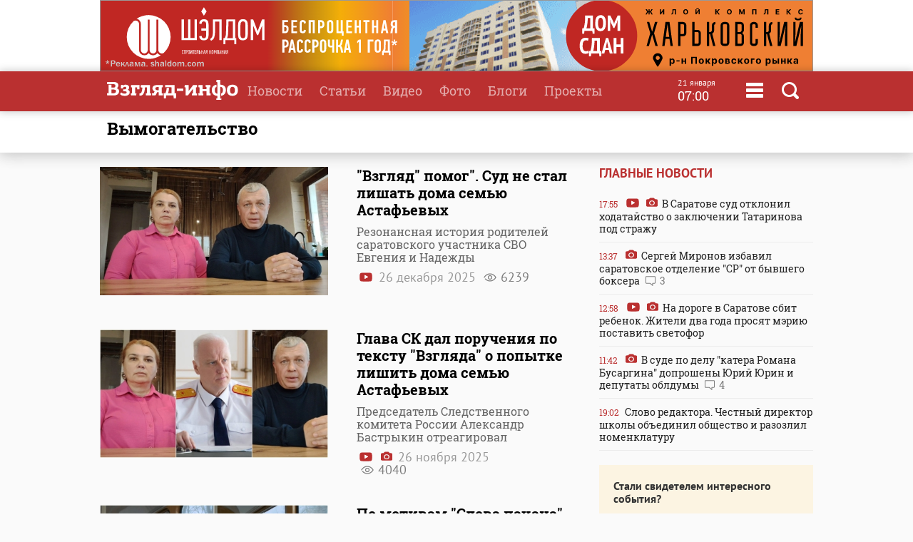

--- FILE ---
content_type: text/html
request_url: https://www.vzsar.ru/tags/vymogatelstvo
body_size: 10489
content:
<!DOCTYPE html>
<html>
	<head>
            <meta name="viewport" content="width=device-width, initial-scale=1">
	    <title>Новости с тегом  "вымогательство" | Новости Саратова и области &mdash; Информационное агентство "Взгляд-инфо"</title>
																<meta property="fb:app_id" content="543732386175003" />
		<meta name="yandex-verification" content="fec54389052d2647" />
		<meta property="fb:pages" content="302733433183397"/>
		<meta property="og:locale" content="ru_RU" />
		<meta http-equiv="Content-Type" content="text/html; charset=windows-1251" charset="windows-1251" />
		<meta name="google-play-app" content="app-id=ru.nopreset.vzsar" />
		<meta name="apple-itunes-app" content="app-id=950697416" />
		<meta name="theme-color" content="#ba3030" />
		<link rel="alternate" type="application/rss+xml" title="Взгляд-инфо" href="https://www.vzsar.ru/rss/index.php" />
		<link rel="icon" type="image/png" href="/favicon.png" />
				<link href="/fonts/fonts.css" rel="stylesheet" type="text/css" />
				<meta name="viewport" content="width=device-width" />
		<link href="/templates/next/style/css/normalize.css" rel="stylesheet" type="text/css" /> 
		<link href="/templates/next/style/css/style.css?20230914-01" media="screen" rel="stylesheet" type="text/css" />
		<link href="/templates/next/style/css/adaptive2.css?20240513_v2" media="screen" rel="stylesheet" type="text/css" />
		<link href="/templates/next/style/css/print.css?13102017" media="print" rel="stylesheet"  type="text/css"  />
				
				<script src="/js/jquery-3.2.1.min.js"></script>
		<script src="/templates/next/style/js/jquery.sticky-kit.min.js"></script>
				<link href="/js/animate.css" media="screen" rel="stylesheet" type="text/css" />
       <script src="/js/wow.min.js" type="text/javascript"></script> 
	 
				
		<link rel="stylesheet" href="/js/fancybox/jquery.fancybox.css?030620171232222" />
		<script src="/js/fancybox/jquery.fancybox.min.js?030620171232222"></script>
		 
				<script>
			(function(i,s,o,g,r,a,m){i['GoogleAnalyticsObject']=r;i[r]=i[r]||function(){
			(i[r].q=i[r].q||[]).push(arguments)},i[r].l=1*new Date();a=s.createElement(o),
			m=s.getElementsByTagName(o)[0];a.async=1;a.src=g;m.parentNode.insertBefore(a,m)
			})(window,document,'script','//www.google-analytics.com/analytics.js','ga');
			ga('create', 'UA-55394410-1', 'auto');
			ga('require', 'displayfeatures');
			ga('send', 'pageview');
		</script> 
		<script type="text/javascript" src="https://vk.com/js/api/openapi.js?169"></script>
		<script type="text/javascript">
		  VK.init({apiId: 1961952, onlyWidgets: true});
		  // VK.init({apiId: 51799378, onlyWidgets: true});
		</script>
		<script src="https://cdn.adfinity.pro/code/vzsar.ru/adfinity.js" async></script>
</head>
	<body>
<!-- Yandex.Metrika counter -->
<script type="text/javascript" >
    (function (d, w, c) {
        (w[c] = w[c] || []).push(function() {
            try {
                w.yaCounter182837 = new Ya.Metrika({
                    id:182837,
                    clickmap:true,
                    trackLinks:true,
                    accurateTrackBounce:true,
                    webvisor:true,
                    trackHash:true
                });
            } catch(e) { }
        });

        var n = d.getElementsByTagName("script")[0],
            s = d.createElement("script"),
            f = function () { n.parentNode.insertBefore(s, n); };
        s.type = "text/javascript";
        s.async = true;
        s.src = "https://mc.yandex.ru/metrika/watch.js";

        if (w.opera == "[object Opera]") {
            d.addEventListener("DOMContentLoaded", f, false);
        } else { f(); }
    })(document, window, "yandex_metrika_callbacks");
</script>
<noscript><div><img src="https://mc.yandex.ru/watch/182837" style="position:absolute; left:-9999px;" alt="" /></div></noscript>
<!-- /Yandex.Metrika counter -->
<script type="text/javascript">
    (
        () => {
            const script = document.createElement("script");
            script.src = "https://cdn1.moe.video/p/cr.js";
            script.onload = () => {
                addContentRoll({
                    width: '100%',
                    placement: 11503,
                    promo: true,
                    advertCount: 50,
                    slot: 'page',
                    sound: 'onclick',
                    deviceMode: 'all',
                    fly:{
                        mode: 'stick',
                        width: 445,
                        closeSecOffset: 7,
                        position: 'bottom-right',
                        indent:{
                            left: 0,
                            right: 0,
                            top: 0,
                            bottom: 0,
                        },
                        positionMobile: 'bottom',
                    },
                });
            };
            document.body.append(script);
        }
    )()
</script>
		<div id="bgLayer"></div>
		<div id="weatherBox">
			    <div class="block">
					<img src="/templates/next/style/img/close.png" onclick="closeWeather();" id="closeSearch" /> 	
				<div class="table">
				 
				</div>
			 </div>
		</div>
		
		<div id="searchBox">
			<div class="block">
				 <img src="/templates/next/style/img/close.png" onclick="closeS();" id="closeSearch" /> 		
				<form method="post" action="/search">
					<input type="text" name="search" placeholder="Поиск по сайту" />
					<button>Найти</button>
				</form>
			</div>
		</div>

	<div id="menuBox">
			<div class="block">
				<img src="/templates/next/style/img/close.png" onclick="closeM();" id="closeMenu" /> 	
				<a href="/"><img src="/templates/next/style/img/logo.png" id="menuLogo"  /></a>
				<div class="table">
					<div>
						<ul>
							<li><a href="/">Главная</a></li>
							<li><a href="/news">Новости</a></li>
							<li><a href="/articles">Статьи</a></li>
						</ul>
					</div>
					 <div>
						<ul>
							<li><a  target="_blank"  href="http://www.tvsar.ru/">Видео</a></li>
							<li><a href="/photo">Фото</a></li>
							<li><a href="/blogs">Блоги</a></li>
						</ul>
					</div>
					 <div>
						<ul>
						   
																					<li><a href="/special">Проекты</a></li>
														<li><a href="/advert">Реклама</a></li>
							<li><a href="/contacts">Контакты</a></li>
						</ul>
					</div>
				</div>  
				<p class="header-phones"><a href="phone:+78452230359">+7 (8452) 23-03-59</a> или <a href="phone:+78452393941">39-39-41</a></p>
				<div class="header-social-icons">
					<a class="header-social-vk" href="https://vk.com/vzsar" target="_blank"></a>
										<a class="header-social-telegram" href="http://t-do.ru/vzsar_info" target="_blank"></a>
										<a class="header-social-ok" href="https://ok.ru/vzsar" target="_blank"></a>
										<a class="header-social-zen" href="https://zen.yandex.ru/vzsar.ru" target="_blank"></a>
				</div>
			</div>
		</div>
		<div class="banner bf"><noindex><div class="resp-container"><iframe src="/banners/html5/shaldom_bp/besprozent_1000x100_vzsar_Canvas.html?v=0.2" frameborder="0" scrolling="no" width="1000" height="100"></iframe></div><img src="/ads_p.php?bid=1858&h=03ae0bf93391844bce1035f10026df40" width="0" height="0" class="zeroPixel" /></noindex></div>		<div id="header">
			<div class="block">
				<div class="row">
					<div class="cell">
						<a href="/"><img src="/templates/next/style/img/svg/logo.svg" id="logo" title="Взгляд-инфо" /></a>
					</div>
					<div class="cell">
						<ul>
							<li><a href="/news">Новости</a></li><li><a href="/articles">Статьи</a></li><li><a target="_bank" href="http://www.tvsar.ru">Видео</a></li><li><a href="/photo">Фото</a></li><li><a href="/blogs">Блоги</a></li><li><a href="/special">Проекты</a></li>						</ul>
												
													<span  class="clock">
									<span class="clock-date">21 января</span><Br />
									<span class="clock-time">07:00</span>
							</span>
													<span class="menu" onclick="openMenu();"></span>
						<span class="search" onclick="openSearch();"></span>
					</div>
				</div>
			</div>
		</div>
	<div id="content">
<div class="head shadow">
				<div class="block">
					<h1>вымогательство</h1>
				</div>
			</div>
			<div class="block">
				<div class="table"> 
					<div class="cell three pr40 pl0">
						 
	 					<div class="newslist loadContainer">
												 
								<div class="main">			 <a href="/news/2025/12/26/vzglyad-pomog-syd-ne-stal-lishat-doma-semu-astafevyh.html">
											<div class="main">																						<div class="cell imgcell">
											 
												<img src="https://img.vzsar.ru/i/news/big/2025/12/278252_1766738760.jpg" title="&quot;Взгляд&quot; помог&quot;. Суд не стал лишать дома семью Астафьевых" />
											</div>
																						</a>
											
											<div class="cell titles articles">
												<p></p><a href="/news/2025/12/26/vzglyad-pomog-syd-ne-stal-lishat-doma-semu-astafevyh.html">
												<h2>"Взгляд" помог". Суд не стал лишать дома семью Астафьевых</h2>
												<p class="short">Резонансная история родителей саратовского участника СВО Евгения и Надежды</p>
												<p class="author"></p>
												<p class="date"><span class="video"></span> 26 декабря 2025    <span class="views">6239</span> </p>
										 </a>
											</div>
												</div>										</div>
									 
					 								 
								<div class="main">			 <a href="/news/2025/11/26/glava-sk-dal-porycheniya-po-teksty-vzglyada-o-popytke-lishit-doma-semu-astafevyh.html">
											<div class="main">																						<div class="cell imgcell">
											 
												<img src="https://img.vzsar.ru/i/news/big/2025/11/277433_1764165360.jpg" title="Глава СК дал поручения по тексту &quot;Взгляда&quot; о попытке лишить дома семью Астафьевых" />
											</div>
																						</a>
											
											<div class="cell titles articles">
												<p></p><a href="/news/2025/11/26/glava-sk-dal-porycheniya-po-teksty-vzglyada-o-popytke-lishit-doma-semu-astafevyh.html">
												<h2>Глава СК дал поручения по тексту "Взгляда" о попытке лишить дома семью Астафьевых</h2>
												<p class="short">Председатель Следственного комитета России Александр Бастрыкин отреагировал</p>
												<p class="author"></p>
												<p class="date"><span class="video"></span> <span class="photo"></span> 26 ноября 2025    <span class="views">4040</span> </p>
										 </a>
											</div>
												</div>										</div>
									 
					 								 
								<div class="main">			 <a href="/news/2025/10/02/po-motivam-slova-pacana-v-shkole-saratova-ychenikov-zastavlyaut-prygat-i-otbiraut-dengi.html">
											<div class="main">																						<div class="cell imgcell">
											 
												<img src="https://img.vzsar.ru/i/news/big/2025/10/275905_1759401300.jpg" title="По мотивам &quot;Слова пацана&quot;. В школе Саратова учеников заставляют прыгать и отбирают деньги" />
											</div>
																						</a>
											
											<div class="cell titles articles">
												<p></p><a href="/news/2025/10/02/po-motivam-slova-pacana-v-shkole-saratova-ychenikov-zastavlyaut-prygat-i-otbiraut-dengi.html">
												<h2>По мотивам "Слова пацана". В школе Саратова учеников заставляют прыгать и отбирают деньги</h2>
												<p class="short">В одной из школ Фрунзенского района Саратова учащиеся старших классов отбирают деньги</p>
												<p class="author"></p>
												<p class="date">2 октября 2025    <span class="views">12065</span> </p>
										 </a>
											</div>
												</div>										</div>
									 
					 								 
								<div class="main">			 <a href="/news/2025/07/31/v-saratove-ambassador-prokyrorov-proigral-isk-na-85-mln-rybley.html">
											<div class="main">																						<div class="cell imgcell">
											 
												<img src="https://img.vzsar.ru/i/news/big/2025/07/274183_1753900920.jpg" title="В Саратове &quot;амбассадор прокуроров&quot; проиграл иск на 85 млн рублей" />
											</div>
																						</a>
											
											<div class="cell titles articles">
												<p></p><a href="/news/2025/07/31/v-saratove-ambassador-prokyrorov-proigral-isk-na-85-mln-rybley.html">
												<h2>В Саратове "амбассадор прокуроров" проиграл иск на 85 млн рублей</h2>
												<p class="short">В Саратове на этой неделе, в Волжском райсуде, завершилось рассмотрение иска</p>
												<p class="author">на коллаже: Александр Бастрыкин, Скороходов, Макаров и Филипенко</p>
												<p class="date">31 июля 2025    <span class="views">13744</span> </p>
										 </a>
											</div>
												</div>										</div>
									 
					 								 
								<div>			 <a href="/news/2025/04/30/v-obschejitii-sosed-tri-mesyaca-izbival-jenschiny-i-otnimal-ee-pensiu.html">
																																	<div class="cell imgcell">
											 
												<img src="https://img.vzsar.ru/i/news/big/2025/04/271810_1746015060.jpg" title="В общежитии сосед три месяца избивал женщину и отнимал ее пенсию" />
											</div>
																						</a>
											
											<div class="cell titles articles">
												<p></p><a href="/news/2025/04/30/v-obschejitii-sosed-tri-mesyaca-izbival-jenschiny-i-otnimal-ee-pensiu.html">
												<h2>В общежитии сосед три месяца избивал женщину и отнимал ее пенсию</h2>
												<p class="short">В Энгельсе пенсионерка стала жертвой вымогателя, сообщает ГУ МВД</p>
												<p class="author"></p>
												<p class="date">30 апреля 2025    <span class="views">1890</span> </p>
										 </a>
											</div>
																						</div>
									 
					 								 
								<div>			 <a href="/news/2025/04/17/saratovskiy-stydent-reshil-zarabotat-na-intimnyh-foto-i-video-byvshey-vozlublennoy.html">
																																	<div class="cell imgcell">
											 
												<img src="https://img.vzsar.ru/i/news/big/2025/04/271429_1744881900.jpg" title="Саратовский студент решил заработать на интимных фото и видео бывшей возлюбленной" />
											</div>
																						</a>
											
											<div class="cell titles articles">
												<p></p><a href="/news/2025/04/17/saratovskiy-stydent-reshil-zarabotat-na-intimnyh-foto-i-video-byvshey-vozlublennoy.html">
												<h2>Саратовский студент решил заработать на интимных фото и видео бывшей возлюбленной</h2>
												<p class="short">В Саратове студент вымогал у одногруппницы 100 тысяч рублей</p>
												<p class="author"></p>
												<p class="date">17 апреля 2025    <span class="views">1804</span> </p>
										 </a>
											</div>
																						</div>
									 
					 								 
								<div>			 <a href="/news/2025/04/14/posle-pohoda-v-sayny-saratovec-stal-jertvoy-vymogateley.html">
																																	<div class="cell imgcell">
											 
												<img src="https://img.vzsar.ru/i/news/big/2025/04/271337_1744630020.jpg" title="После похода в сауну саратовец стал жертвой вымогателей" />
											</div>
																						</a>
											
											<div class="cell titles articles">
												<p></p><a href="/news/2025/04/14/posle-pohoda-v-sayny-saratovec-stal-jertvoy-vymogateley.html">
												<h2>После похода в сауну саратовец стал жертвой вымогателей</h2>
												<p class="short">Житель Энгельса стал жертвой вымогателей</p>
												<p class="author"></p>
												<p class="date">14 апреля 2025    <span class="views">3784</span> </p>
										 </a>
											</div>
																						</div>
									 
					 								 
								<div>			 <a href="/news/2025/04/01/ljeprostitytka-strahovka-i-polomka-sayta-saratovec-ostalsya-bez-deneg-i-intima.html">
																																	<div class="cell imgcell">
											 
												<img src="https://img.vzsar.ru/i/news/big/2025/04/270998_1743501360.jpg" title="Лжепроститутка, &quot;страховка&quot; и &quot;поломка сайта&quot;. Саратовец остался без денег и интима" />
											</div>
																						</a>
											
											<div class="cell titles articles">
												<p></p><a href="/news/2025/04/01/ljeprostitytka-strahovka-i-polomka-sayta-saratovec-ostalsya-bez-deneg-i-intima.html">
												<h2>Лжепроститутка, "страховка" и "поломка сайта". Саратовец остался без денег и интима</h2>
												<p class="short">Еще один житель Саратова стал жертвой мошенников при попытке заказа</p>
												<p class="author"></p>
												<p class="date">1 апреля 2025    <span class="views">1117</span> </p>
										 </a>
											</div>
																						</div>
									 
					 								 
								<div>			 <a href="/news/2025/03/26/saratovec-slomal-sayt-intimyslyg-i-otdal-za-remont-pochti-90-tysyach.html">
																																	<div class="cell imgcell">
											 
												<img src="https://img.vzsar.ru/i/news/big/2025/03/270813_1742976780.jpg" title="Саратовец &quot;сломал&quot; сайт интим-услуг и отдал за &quot;ремонт&quot; почти 90 тысяч" />
											</div>
																						</a>
											
											<div class="cell titles articles">
												<p></p><a href="/news/2025/03/26/saratovec-slomal-sayt-intimyslyg-i-otdal-za-remont-pochti-90-tysyach.html">
												<h2>Саратовец "сломал" сайт интим-услуг и отдал за "ремонт" почти 90 тысяч</h2>
												<p class="short">В Саратове мужчина решил заказать себе интим-услугу и "сломал" сайт</p>
												<p class="author"></p>
												<p class="date">26 марта 2025    <span class="views">866</span> </p>
										 </a>
											</div>
																						</div>
									 
					 								 
								<div>			 <a href="/news/2025/02/13/molodoy-saratovec-ostalsya-bez-deneg-i-intima-ego-zapygivali-i-trebovali-dobavki.html">
																																	<div class="cell imgcell">
											 
												<img src="https://img.vzsar.ru/i/news/big/2025/02/269600_1739440860.jpg" title="Молодой саратовец остался без денег и интима. Его запугивали и требовали &quot;добавки&quot;" />
											</div>
																						</a>
											
											<div class="cell titles articles">
												<p></p><a href="/news/2025/02/13/molodoy-saratovec-ostalsya-bez-deneg-i-intima-ego-zapygivali-i-trebovali-dobavki.html">
												<h2>Молодой саратовец остался без денег и интима. Его запугивали и требовали "добавки"</h2>
												<p class="short">В Саратове молодой житель Фрунзенского района был обманут при попытке купить интим-услуги</p>
												<p class="author"></p>
												<p class="date">13 февраля 2025    <span class="views">1561</span> </p>
										 </a>
											</div>
																						</div>
									 
					 								 
								<div>			 <a href="/news/2025/02/07/molodoy-saratovec-posle-obscheniya-na-sayte-znakomstv-stal-jertvoy-vymogatelya.html">
																																	<div class="cell imgcell">
											 
												<img src="https://img.vzsar.ru/i/news/big/2025/02/269427.jpg" title="Молодой саратовец после общения на сайте знакомств стал жертвой вымогателя" />
											</div>
																						</a>
											
											<div class="cell titles articles">
												<p></p><a href="/news/2025/02/07/molodoy-saratovec-posle-obscheniya-na-sayte-znakomstv-stal-jertvoy-vymogatelya.html">
												<h2>Молодой саратовец после общения на сайте знакомств стал жертвой вымогателя</h2>
												<p class="short">В Саратове житель Ленинского района стал жертвой вымогателя, сообщает городское УМВД</p>
												<p class="author"></p>
												<p class="date">7 февраля 2025    <span class="views">1013</span> </p>
										 </a>
											</div>
																						</div>
									 
					 								 
								<div>			 <a href="/news/2025/02/06/v-aeroporty-saratova-dlya-opozdavshih-na-registraciu-vveli-nezakonnye-shtrafy.html">
																																	<div class="cell imgcell">
											 
												<img src="https://img.vzsar.ru/i/news/big/2025/02/269414_1738847160.jpg" title="В аэропорту Саратова для опоздавших на регистрацию ввели незаконные штрафы" />
											</div>
																						</a>
											
											<div class="cell titles articles">
												<p></p><a href="/news/2025/02/06/v-aeroporty-saratova-dlya-opozdavshih-na-registraciu-vveli-nezakonnye-shtrafy.html">
												<h2>В аэропорту Саратова для опоздавших на регистрацию ввели незаконные штрафы</h2>
												<p class="short">Представитель авиакомпании "Победа" штрафовал опаздывающих на рейс</p>
												<p class="author"></p>
												<p class="date"><span class="photo"></span> 6 февраля 2025    <span class="views">3690</span> </p>
										 </a>
											</div>
																						</div>
									 
					 								 
								<div>			 <a href="/news/2025/01/29/tretim-ne-bydet-za-otkaz-stat-narkokyrerom-na-saratovca-povesili-denejnyy-dolg.html">
																																	<div class="cell imgcell">
											 
												<img src="https://img.vzsar.ru/i/news/big/2025/01/269183_1738150500.jpg" title="Третьим не будет. За отказ стать наркокурьером на саратовца повесили денежный долг" />
											</div>
																						</a>
											
											<div class="cell titles articles">
												<p></p><a href="/news/2025/01/29/tretim-ne-bydet-za-otkaz-stat-narkokyrerom-na-saratovca-povesili-denejnyy-dolg.html">
												<h2>Третьим не будет. За отказ стать наркокурьером на саратовца повесили денежный долг</h2>
												<p class="short">В Саратовской области задержаны два жителя Петровского района, решившие вовлечь своего земляка</p>
												<p class="author"></p>
												<p class="date">29 января 2025    <span class="views">2359</span> </p>
										 </a>
											</div>
																						</div>
									 
					 								 
								<div>			 <a href="/news/2025/01/14/molodoy-saratovec-vyslal-neznakomke-obnajenky-a-ona-potrebovala-deneg.html">
																																	<div class="cell imgcell">
											 
												<img src="https://img.vzsar.ru/i/news/big/2025/01/268775.jpg" title="Молодой саратовец выслал незнакомке обнаженку, а она потребовала денег" />
											</div>
																						</a>
											
											<div class="cell titles articles">
												<p></p><a href="/news/2025/01/14/molodoy-saratovec-vyslal-neznakomke-obnajenky-a-ona-potrebovala-deneg.html">
												<h2>Молодой саратовец выслал незнакомке обнаженку, а она потребовала денег</h2>
												<p class="short">В Кировском районе Саратова молодой человек стал жертвой вымогателей</p>
												<p class="author"></p>
												<p class="date">14 января 2025    <span class="views">3044</span> </p>
										 </a>
											</div>
																						</div>
									 
					 								 
								<div>			 <a href="/news/2025/01/13/devyshka-prislala-neznakomcy-intimnye-foto-i-silno-pojalela-vozbyjdeno-delo.html">
																																	<div class="cell imgcell">
											 
												<img src="https://img.vzsar.ru/i/news/big/2025/01/268740_1736758980.jpg" title="Девушка прислала незнакомцу интимные фото и сильно пожалела. Возбуждено дело" />
											</div>
																						</a>
											
											<div class="cell titles articles">
												<p></p><a href="/news/2025/01/13/devyshka-prislala-neznakomcy-intimnye-foto-i-silno-pojalela-vozbyjdeno-delo.html">
												<h2>Девушка прислала незнакомцу интимные фото и сильно пожалела. Возбуждено дело</h2>
												<p class="short">Жительница Ленинского района Саратова стала жертвой вымогателя</p>
												<p class="author"></p>
												<p class="date">13 января 2025    <span class="views">4174</span> </p>
										 </a>
											</div>
																						</div>
									 
					 								 
								<div class="main">			 <a href="/news/2024/12/30/v-engelse-jitelyam-chastnogo-sektora-vykluchili-vody-s-nih-trebyut-dengi-za-remont.html">
											<div class="main">																						<div class="cell imgcell">
											 
												<img src="https://img.vzsar.ru/i/news/big/2024/12/268569.jpg" title="В Энгельсе жителям частного сектора выключили воду. С них требуют деньги за ремонт" />
											</div>
																						</a>
											
											<div class="cell titles articles">
												<p></p><a href="/news/2024/12/30/v-engelse-jitelyam-chastnogo-sektora-vykluchili-vody-s-nih-trebyut-dengi-za-remont.html">
												<h2>В Энгельсе жителям частного сектора выключили воду. С них требуют деньги за ремонт</h2>
												<p class="short">Больше недели в Энгельсе Саратовской области жители домов</p>
												<p class="author"></p>
												<p class="date"><span class="video"></span> <span class="photo"></span> 30 декабря 2024    <span class="views">4410</span> </p>
										 </a>
											</div>
												</div>										</div>
									 
					 								 
								<div class="main">			 <a href="/news/2024/12/26/kormlenie-s-yk-prokyror-daet-pokazaniya-v-ego-kabinete-polgoda-rabotala-kamera.html">
											<div class="main">																						<div class="cell imgcell">
											 
												<img src="https://img.vzsar.ru/i/news/big/2024/12/268493_1735297020.jpg" title="Кормление с УК. Прокурор дает показания, в его кабинете полгода работала камера" />
											</div>
																						</a>
											
											<div class="cell titles articles">
												<p></p><a href="/news/2024/12/26/kormlenie-s-yk-prokyror-daet-pokazaniya-v-ego-kabinete-polgoda-rabotala-kamera.html">
												<h2>Кормление с УК. Прокурор дает показания, в его кабинете полгода работала камера</h2>
												<p class="short">ИА "Взгляд-инфо" стали известны новые подробности того, как "вели" подозреваемого</p>
												<p class="author"></p>
												<p class="date"><span class="photo"></span> 26 декабря 2024    <span class="views">27283</span> </p>
										 </a>
											</div>
												</div>										</div>
									 
					 								 
								<div>			 <a href="/news/2024/12/26/po-dely-o-vzyatkah-dlya-saratovskogo-prokyrora-zaderjana-uliya-abramova.html">
																																	<div class="cell imgcell">
											 
												<img src="https://img.vzsar.ru/i/news/big/2024/12/268490_1735216860.jpg" title="По делу о взятках для саратовского прокурора задержана Юлия Абрамова" />
											</div>
																						</a>
											
											<div class="cell titles articles">
												<p></p><a href="/news/2024/12/26/po-dely-o-vzyatkah-dlya-saratovskogo-prokyrora-zaderjana-uliya-abramova.html">
												<h2>По делу о взятках для саратовского прокурора задержана Юлия Абрамова</h2>
												<p class="short">По делу о взятках для сотрудника саратовской прокуратуры задержана и.о. начальника</p>
												<p class="author"></p>
												<p class="date">26 декабря 2024    <span class="views">21184</span> </p>
										 </a>
											</div>
																						</div>
									 
					 								 
								<div class="main">			 <a href="/news/2024/12/26/kormilsya-s-yk-pyat-let-raskryta-fabyla-dela-saratovskogo-prokyrora-ermolova.html">
											<div class="main">																						<div class="cell imgcell">
											 
												<img src="https://img.vzsar.ru/i/news/big/2024/12/268474_1735202280.jpg" title="Кормился с УК пять лет. Раскрыта фабула дела саратовского прокурора Ермолова" />
											</div>
																						</a>
											
											<div class="cell titles articles">
												<p></p><a href="/news/2024/12/26/kormilsya-s-yk-pyat-let-raskryta-fabyla-dela-saratovskogo-prokyrora-ermolova.html">
												<h2>Кормился с УК пять лет. Раскрыта фабула дела саратовского прокурора Ермолова</h2>
												<p class="short">Старший помощник прокурора Ленинского района Саратова Александр Ермолов подозревается</p>
												<p class="author">на фото: прокурор Александр Ермолов</p>
												<p class="date">26 декабря 2024    <span class="views">23101</span> </p>
										 </a>
											</div>
												</div>										</div>
									 
					 								 
								<div>			 <a href="/news/2024/12/19/molodoy-saratovec-snyal-dlya-neznakomki-hoymvideo-i-lishilsya-deneg.html">
																																	<div class="cell imgcell">
											 
												<img src="https://img.vzsar.ru/i/news/big/2024/12/268289_1734602040.jpg" title="Молодой саратовец снял для незнакомки &quot;хоумвидео&quot; и лишился денег" />
											</div>
																						</a>
											
											<div class="cell titles articles">
												<p></p><a href="/news/2024/12/19/molodoy-saratovec-snyal-dlya-neznakomki-hoymvideo-i-lishilsya-deneg.html">
												<h2>Молодой саратовец снял для незнакомки "хоумвидео" и лишился денег</h2>
												<p class="short">Двое саратовцев, ставшие жертвами дистанционных вымогателей</p>
												<p class="author"></p>
												<p class="date">19 декабря 2024    <span class="views">1469</span> </p>
										 </a>
											</div>
																						</div>
									 
					 					 
					 
					 
 
				</div>		
											 	 <div class="load">
							 <a class="button loadButton" onclick="loadPublications();">загрузить еще</a>
							 <input type="hidden" id="loadParams" value="limit:20;last:1734601980;page:1;type:tags;tag:vymogatelstvo" />
						 </div>
						 							</div>
							<div class="cell1 w300">
						 		 <h3>Главные новости</h3>
			 
						<div class="lenta">
						 			<a href="/news/2026/01/20/v-saratove-syd-otklonil-hodataystvo-o-zakluchenii-tatarinova-pod-strajy.html"><div><span class="date">17:55</span> <span class="video"></span> <span class="photo"></span> В Саратове суд отклонил ходатайство о заключении Татаринова под стражу </div></a><a href="/news/2026/01/20/sergey-mironov-izbavil-saratovskoe-otdelenie-sr-ot-byvshego-boksera.html"><div><span class="date">13:37</span> <span class="photo"></span> Сергей Миронов избавил саратовское отделение "СР" от бывшего боксера <span class="comment">3</span></div></a><a href="/news/2026/01/20/na-doroge-v-saratove-sbit-rebenok-jiteli-dva-goda-prosyat-meriu-postavit-svetofor.html"><div><span class="date">12:58</span> <span class="video"></span> <span class="photo"></span> На дороге в Саратове сбит ребенок. Жители два года просят мэрию поставить светофор </div></a><a href="/news/2026/01/20/v-syde-po-dely-katera-romana-bysargina-doprosheny-uriy-urin-i-depytaty-obldymy.html"><div><span class="date">11:42</span> <span class="photo"></span> В суде по делу "катера Романа Бусаргина" допрошены Юрий Юрин и депутаты облдумы <span class="comment">4</span></div></a><a href="/news/2026/01/19/slovo-redaktora-chestnyy-direktor-shkoly-obedinil-obschestvo-i-razozlil-nomenklatyry.html"><div><span class="date">19:02</span> Слово редактора. Честный директор школы объединил общество и разозлил номенклатуру </div></a></div> 
  
<div class="feedback">
	<p><b>Стали свидетелем интересного события?</b></p>
	<p>Поделитесь с нами новостью, фото или видео в мессенджерах:</p>
	<p><a href="https://t.me/vz_feedbot"><span class="socialIcons telegram"></span></a> 
		<a href="tel:+79271325791" class="phone"><span class="socialPhone">+7 927 132-57-91</span></a></p>
	<p>или свяжитесь по телефону или почте</p>
	<p><a href="tel:+78452230359" class="phone">+7 (8452) 23-03-59</a> или <a href="tel:+78452393941" class="phone">39-39-41</a></p>
	<p><a href="mailto:red.vzsar@gmail.com">red.vzsar@gmail.com</a></p>
	 
	</div>
							</div>
						</div>
						
						 
						 
						
						
					</div>
					
				</div>
				
			</div>
			
		</div><div id="footer">
			<div class="block">  
				<div class="table">
				<div class="row">
					<div class="cell logo">
					Информационное агентство <br />
							<a href="/"><img src="/templates/next/style/img/logo_mini.png" id="logo" /></a> 
							  
					</div>
					 
					<div class="cell">
					<div class="footer-social-icons">
					<a class="footer-social-vk" href="https://vk.com/vzsar" target="_blank"></a>
               			    
              <a class="footer-social-telegram" href="https://t.me/vzsar_info" target="_blank"></a>
			                
              
                <a class="footer-social-ok" href="https://ok.ru/vzsar" target="_blank"></a>
              
             
              
                              <a class="footer-social-zen" href="https://zen.yandex.ru/vzsar.ru" target="_blank"></a>
  
            </div>
			 
					</div><div class="cell apps">
					<a class="footer-app-link__ios" href="https://itunes.apple.com/ru/app/vzglad-info-novosti-saratova/id950697416" target="_blank">
                 <img src="/templates/next/style/img/itunes.svg" /></a><a class="footer-app-link__android" href="https://play.google.com/store/apps/details?id=ru.nopreset.vzsar" target="_blank">
               <img src="/templates/next/style/img/googleplay.svg" /></a></div>
				</div>
				<div class="row">
					<div class="cell">
						<div class="footer-editor">
						<p>Главный редактор — Лыков Николай Валерьевич</p>
						<p>Адрес редакции и учредителя: 410031, Саратов, ул. Комсомольская, 52</p>
						</div>
											
					</div>
					<div class="cell">
					<div class="footer-menu">
						<a href="/about">О проекте</a>
						<a href="/job">Вакансии</a>
						 <a href="/advert">Реклама</a>
						<a href="/contacts">Контакты</a>
						<a href="/pravila-citirovaniya">Правила цитирования</a>
			 
					</div>
					<div class="footer-phones"><span><a href="phone:+78452230359">+7 (8452) 23-03-59</a></span>,  <span><a href="phone:+78452393941">39-39-41</a></span></div>
					<div class="footer-email"><a href="mailto:red.vzsar@gmail.com">red.vzsar@gmail.com</a></div>
					</div>
					<div class="cell footer-correct"><div><p>Нашли ошибку?<br />Выделите слово и нажмите Ctrl+Enter</p><br /><p><span class="age">18+</span></p></div></div>
				</div>
				</div>
				<p class="reg">Регистрационный номер ИА № ФС77–75657 выдан 8 мая 2019 года Федеральной службой по надзору в сфере связи, информационных технологий и массовых коммуникаций.<br />Учредитель ООО "Медиа Мир". Генеральный директор Милушев Ф.И.</p>
				                                                   <div class="counters">     
<!-- Yandex.Metrika informer -->
<a href="https://metrika.yandex.ru/stat/?id=182837&amp;from=informer"
target="_blank" rel="nofollow"><img src="https://informer.yandex.ru/informer/182837/3_1_FFFFFFFF_FFFFFFFF_0_pageviews"
style="width:88px; height:31px; border:0;" alt="Яндекс.Метрика" title="Яндекс.Метрика: данные за сегодня (просмотры, визиты и уникальные посетители)" class="ym-advanced-informer" data-cid="182837" data-lang="ru" /></a>
<!-- /Yandex.Metrika informer -->

         
<!--LiveInternet counter--><script type="text/javascript"><!--

document.write("<a href='http://www.liveinternet.ru/click' "+

"target=_blank><img src='//counter.yadro.ru/hit?t14.1;r"+

escape(document.referrer)+((typeof(screen)=="undefined")?"":

";s"+screen.width+"*"+screen.height+"*"+(screen.colorDepth?

screen.colorDepth:screen.pixelDepth))+";u"+escape(document.URL)+

";"+Math.random()+

"' alt='' title='LiveInternet: РїРѕРєР°Р·Р°РЅРѕ С‡РёСЃР»Рѕ РїСЂРѕСЃРјРѕС‚СЂРѕРІ Р·Р° 24"+

" С‡Р°СЃР°, РїРѕСЃРµС‚РёС‚РµР»РµР№ Р·Р° 24 С‡Р°СЃР° Рё Р·Р° СЃРµРіРѕРґРЅСЏ' "+

"border='0' width='88' height='31'><\/a>")

//--></script><!--/LiveInternet-->        
<!--begin of Rambler's Top100 code --><a href="http://top100.rambler.ru/top100/" style="display:none"><img src="https://counter.rambler.ru/top100.cnt?1137176" alt="" width=1 height=1 border=0></a><!--end of Top100 code-->
 
 <a href="http://yandex.ru/cy?base=&host=vzsar.ru"><img src="https://www.yandex.ru/cycounter?vzsar.ru" width="88" height="31" alt="Индекс цитирования" border="0" /></a>  


 <script type="text/javascript">(window.Image ? (new Image()) : document.createElement('img')).src = location.protocol + '//vk.com/rtrg?r=SYZY8tieAORkaQ/Vy2HtwZ*4fwq3KYmVzrlp2HsCBjyHPFidKgmFDBNVHhk3Zg*46/BMY/fqa6xXPVnKmDmb4htZ5lOs1Ua860OyG2jW2frj922Jj6X444pZba/d81ZYS4vwXZK3hO73RY9cbhm3PzsBbuQoVei28sUJmx/3PCs-';</script>



 
<!-- Rating@Mail.ru counter -->
<script type="text/javascript">
var _tmr = window._tmr || (window._tmr = []);
_tmr.push({id: "2847724", type: "pageView", start: (new Date()).getTime()});
(function (d, w, id) {
  if (d.getElementById(id)) return;
  var ts = d.createElement("script"); ts.type = "text/javascript"; ts.async = true; ts.id = id;
  ts.src = (d.location.protocol == "https:" ? "https:" : "http:") + "//top-fwz1.mail.ru/js/code.js";
  var f = function () {var s = d.getElementsByTagName("script")[0]; s.parentNode.insertBefore(ts, s);};
  if (w.opera == "[object Opera]") { d.addEventListener("DOMContentLoaded", f, false); } else { f(); }
})(document, window, "topmailru-code");
</script><noscript><div style="position:absolute;left:-10000px;">
<img src="//top-fwz1.mail.ru/counter?id=2847724;js=na" style="border:0;" height="1" width="1" alt="Рейтинг@Mail.ru" />
</div></noscript>
<!-- //Rating@Mail.ru counter -->


<a href="https://ddos-guard.net/" title="DDoS Protection Powered by DDoS-GUARD" target="_blank"><img src="/i/partners/ddos-guard-88x31.png" alt="DDoS Protection Powered by DDoS-GUARD" border="0" width="88" height="31" /></a>
 
 <div style="display: none">
<a href="//orphus.ru" id="orphus" target="_blank"><img alt="Система Orphus" src="/js/orphus.gif" border="0" width="88" height="31" /></a></div>

</div>
			</div>
		</div>
		<div class="scrollToTop shadow" title="Наверх"></div>
		 <script src="/js/scripts.js?030921-8"></script>
	 
		<script>
 	

 
						$(function() {
 
				if ($(window).width() > 480) {
			 		 
					$(".sticky").stick_in_parent({"parent": ".threeIndex", "bottoming":true});
					$("div.cell.threeIndex").css("height", $("div.cell.one").height());
					 
				}  
			});
            if ($(window).width() < 481) {
                $('#articles').detach().prependTo($('.past-days')[0]);
            }
		</script>
<link rel="stylesheet" href="/js/jquery-ui.css">
<script src="//code.jquery.com/ui/1.12.1/jquery-ui.js"></script>
<link rel="stylesheet" href="/templates/next/style/css/datepicker.css?v=0.0.1" />
<script src="/js/datepicker-ru.js" charset="utf-8"></script>
<script>
$(document).on("click", ".archive", function () {
   $(".datepickerTimeField").datepicker({
		changeMonth: true,
		changeYear: true,
		dateFormat: 'dd.mm.yy',
		firstDay: 1, changeFirstDay: false,
		navigationAsDateFormat: false,
		duration: 0,
		  onSelect: function(dateText, inst) { 
        window.location = '/news/?date=' + dateText;
    }
}).datepicker( "show" );
  });
</script>
		<script src="//yastatic.net/es5-shims/0.0.2/es5-shims.min.js"></script>
		<script src="//yastatic.net/share2/share.js"></script>
		<script type="text/javascript" src="/js/orphus.js"></script>
						</body>
</html>
 

--- FILE ---
content_type: text/plain
request_url: https://www.google-analytics.com/j/collect?v=1&_v=j102&a=686828263&t=pageview&_s=1&dl=https%3A%2F%2Fwww.vzsar.ru%2Ftags%2Fvymogatelstvo&ul=en-us%40posix&dt=%D0%9D%D0%BE%D0%B2%D0%BE%D1%81%D1%82%D0%B8%20%D1%81%20%D1%82%D0%B5%D0%B3%D0%BE%D0%BC%20%22%D0%B2%D1%8B%D0%BC%D0%BE%D0%B3%D0%B0%D1%82%D0%B5%D0%BB%D1%8C%D1%81%D1%82%D0%B2%D0%BE%22%20%7C%20%D0%9D%D0%BE%D0%B2%D0%BE%D1%81%D1%82%D0%B8%20%D0%A1%D0%B0%D1%80%D0%B0%D1%82%D0%BE%D0%B2%D0%B0%20%D0%B8%20%D0%BE%D0%B1%D0%BB%D0%B0%D1%81%D1%82%D0%B8%20%E2%80%94%20%D0%98%D0%BD%D1%84%D0%BE%D1%80%D0%BC%D0%B0%D1%86%D0%B8%D0%BE%D0%BD%D0%BD%D0%BE%D0%B5%20%D0%B0%D0%B3%D0%B5%D0%BD%D1%82%D1%81%D1%82%D0%B2%D0%BE%20%22%D0%92%D0%B7%D0%B3%D0%BB%D1%8F%D0%B4-%D0%B8%D0%BD%D1%84%D0%BE%22&sr=1280x720&vp=1280x720&_u=IGBAgEABAAAAACAAI~&jid=997093889&gjid=687686762&cid=259375982.1768964403&tid=UA-55394410-1&_gid=1416436232.1768964403&_slc=1&z=1303597246
body_size: -448
content:
2,cG-G35ZYP69GD

--- FILE ---
content_type: image/svg+xml
request_url: https://www.vzsar.ru/templates/next/style/img/svg/photo.svg
body_size: 321
content:
<svg xmlns="http://www.w3.org/2000/svg" xmlns:xlink="http://www.w3.org/1999/xlink" enable-background="new 0 0 24 24" height="24" version="1.1" width="24" xml:space="preserve"><rect id="backgroundrect" width="100%" height="100%" x="0" y="0" fill="none" stroke="none"/><g class="currentLayer"><title>Layer 1</title><g id="svg_1" class="selected" fill="#ba3030" fill-opacity="1"><g id="svg_2" fill="#ba3030" fill-opacity="1"><path clip-rule="evenodd" d="M21,4c-1.402,0-2.867,0-2.867,0L17.2,2c-0.215-0.498-1.075-1-1.826-1H8.759    C8.008,1,7.148,1.502,6.933,2L6,4c0,0-1.517,0-3,0C0.611,4,0,6,0,6v14c0,0,1.5,2,3,2s16.406,0,18,0s3-2,3-2V6C24,6,23.496,4,21,4z     M12,19.001c-3.313,0-6-2.687-6-6.001c0-3.313,2.687-6,6-6c3.314,0,6,2.687,6,6C18,16.314,15.314,19.001,12,19.001z M12,9    c-2.209,0-4,1.791-4,4s1.791,4,4,4s4-1.791,4-4S14.209,9,12,9z" fill-rule="evenodd" id="svg_3" fill="#ba3030" fill-opacity="1"/></g></g></g></svg>